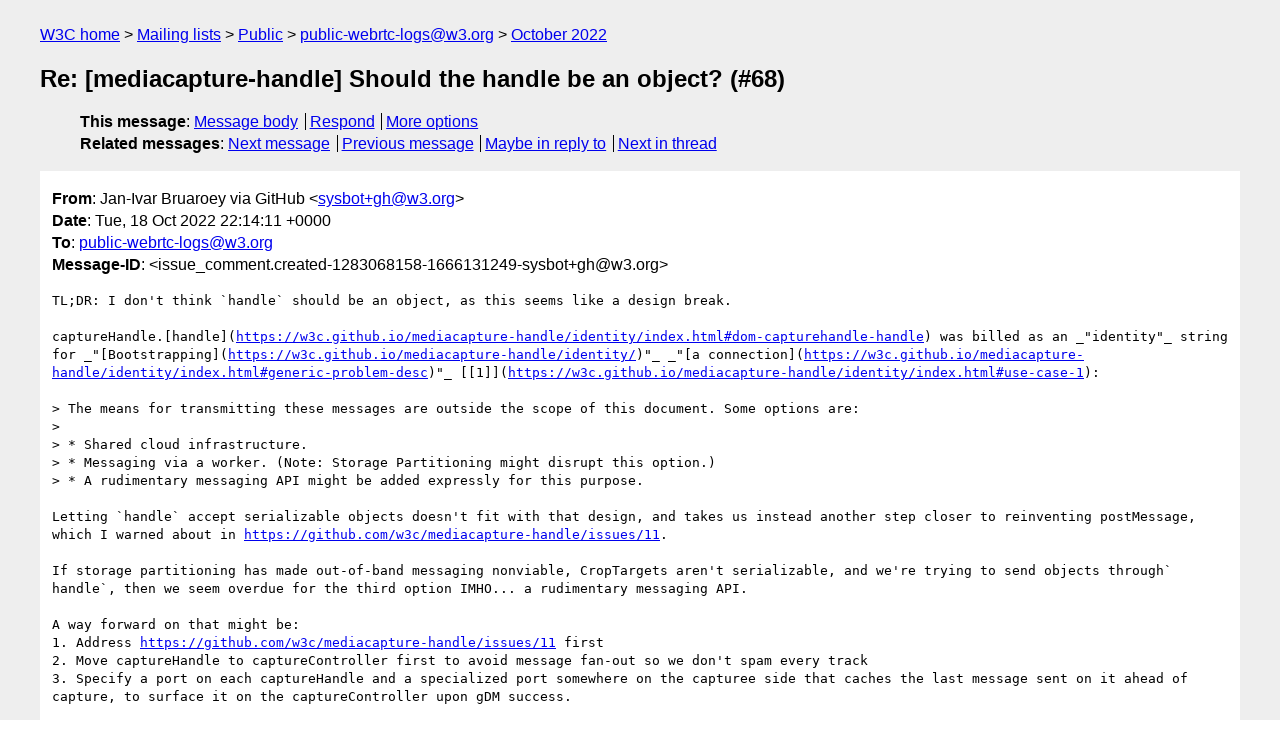

--- FILE ---
content_type: text/html
request_url: https://lists.w3.org/Archives/Public/public-webrtc-logs/2022Oct/0335.html
body_size: 2459
content:
<!DOCTYPE html>
<html xmlns="http://www.w3.org/1999/xhtml" lang="en">
<head>
<meta charset="utf-8" />
<meta name="viewport" content="width=device-width, initial-scale=1" />
<meta name="generator" content="hypermail 3.0.0, see https://github.com/hypermail-project/hypermail/" />
<title>Re: [mediacapture-handle] Should the handle be an object? (#68) from Jan-Ivar Bruaroey via GitHub on 2022-10-18 (public-webrtc-logs@w3.org from October 2022)</title>
<meta name="Author" content="Jan-Ivar Bruaroey via GitHub (sysbot+gh&#x40;&#0119;&#0051;&#0046;&#0111;&#0114;&#0103;)" />
<meta name="Subject" content="Re: [mediacapture-handle] Should the handle be an object? (#68)" />
<meta name="Date" content="2022-10-18" />
<link rel="stylesheet" title="Normal view" href="/assets/styles/public.css" />
<link rel="help" href="/Help/" />
<link rel="start" href="../" title="public-webrtc-logs@w3.org archives" />
<script defer="defer" src="/assets/js/archives.js"></script>
</head>
<body class="message">
<header class="head">
<nav class="breadcrumb" id="upper">
  <ul>
    <li><a href="https://www.w3.org/">W3C home</a></li>
    <li><a href="/">Mailing lists</a></li>
    <li><a href="../../">Public</a></li>
    <li><a href="../" rel="start">public-webrtc-logs@w3.org</a></li>
    <li><a href="./" rel="contents">October 2022</a></li>
  </ul>
</nav>
<h1>Re: [mediacapture-handle] Should the handle be an object? (#68)</h1>
<!-- received="Tue Oct 18 22:14:13 2022" -->
<!-- isoreceived="20221018221413" -->
<!-- sent="Tue, 18 Oct 2022 22:14:11 +0000" -->
<!-- isosent="20221018221411" -->
<!-- name="Jan-Ivar Bruaroey via GitHub" -->
<!-- email="sysbot+gh&#x40;&#0119;&#0051;&#0046;&#0111;&#0114;&#0103;" -->
<!-- subject="Re: [mediacapture-handle] Should the handle be an object? (#68)" -->
<!-- id="issue_comment.created-1283068158-1666131249-sysbot+gh@w3.org" -->
<!-- charset="utf-8" -->
<!-- inreplyto="issues.opened-1384270446-1663965025-sysbot+gh&#64;w3.org" -->
<!-- expires="-1" -->
<nav id="navbar">
<ul class="links hmenu_container">
<li>
<span class="heading">This message</span>: <ul class="hmenu"><li><a href="#start" id="options1">Message body</a></li>
<li><a href="mailto:public-webrtc-logs&#x40;&#0119;&#0051;&#0046;&#0111;&#0114;&#0103;?Subject=Re%3A%20%5Bmediacapture-handle%5D%20Should%20the%20handle%20be%20an%20object%3F%20(%2368)&amp;In-Reply-To=%3Cissue_comment.created-1283068158-1666131249-sysbot%2Bgh%40w3.org%3E&amp;References=%3Cissue_comment.created-1283068158-1666131249-sysbot%2Bgh%40w3.org%3E">Respond</a></li>
<li><a href="#options3">More options</a></li>
</ul></li>
<li>
<span class="heading">Related messages</span>: <ul class="hmenu">
<!-- unext="start" -->
<li><a href="0336.html">Next message</a></li>
<li><a href="0334.html">Previous message</a></li>
<li><a href="0332.html">Maybe in reply to</a></li>
<!-- unextthread="start" -->
<li><a href="0339.html">Next in thread</a></li>
<!-- ureply="end" -->
</ul></li>
</ul>
</nav>
</header>
<!-- body="start" -->
<main class="mail">
<ul class="headers" aria-label="message headers">
<li><span class="from">
<span class="heading">From</span>: Jan-Ivar Bruaroey via GitHub &lt;<a href="mailto:sysbot+gh&#x40;&#0119;&#0051;&#0046;&#0111;&#0114;&#0103;?Subject=Re%3A%20%5Bmediacapture-handle%5D%20Should%20the%20handle%20be%20an%20object%3F%20(%2368)&amp;In-Reply-To=%3Cissue_comment.created-1283068158-1666131249-sysbot%2Bgh%40w3.org%3E&amp;References=%3Cissue_comment.created-1283068158-1666131249-sysbot%2Bgh%40w3.org%3E">sysbot+gh&#x40;&#0119;&#0051;&#0046;&#0111;&#0114;&#0103;</a>&gt;
</span></li>
<li><span class="date"><span class="heading">Date</span>: Tue, 18 Oct 2022 22:14:11 +0000</span></li>
<li><span class="to"><span class="heading">To</span>: <a href="mailto:public-webrtc-logs&#x40;&#0119;&#0051;&#0046;&#0111;&#0114;&#0103;?Subject=Re%3A%20%5Bmediacapture-handle%5D%20Should%20the%20handle%20be%20an%20object%3F%20(%2368)&amp;In-Reply-To=%3Cissue_comment.created-1283068158-1666131249-sysbot%2Bgh%40w3.org%3E&amp;References=%3Cissue_comment.created-1283068158-1666131249-sysbot%2Bgh%40w3.org%3E">public-webrtc-logs&#x40;&#0119;&#0051;&#0046;&#0111;&#0114;&#0103;</a>
</span></li>
<li><span class="message-id"><span class="heading">Message-ID</span>: &lt;issue_comment.created-1283068158-1666131249-sysbot+gh&#x40;&#0119;&#0051;&#0046;&#0111;&#0114;&#0103;&gt;
</span></li>
</ul>
<pre id="start" class="body">
TL;DR: I don't think `handle` should be an object, as this seems like a design break.

captureHandle.[handle](<a href="https://w3c.github.io/mediacapture-handle/identity/index.html#dom-capturehandle-handle">https://w3c.github.io/mediacapture-handle/identity/index.html#dom-capturehandle-handle</a>) was billed as an _&quot;identity&quot;_ string for _&quot;[Bootstrapping](<a href="https://w3c.github.io/mediacapture-handle/identity/">https://w3c.github.io/mediacapture-handle/identity/</a>)&quot;_ _&quot;[a connection](<a href="https://w3c.github.io/mediacapture-handle/identity/index.html#generic-problem-desc">https://w3c.github.io/mediacapture-handle/identity/index.html#generic-problem-desc</a>)&quot;_ [[1]](<a href="https://w3c.github.io/mediacapture-handle/identity/index.html#use-case-1">https://w3c.github.io/mediacapture-handle/identity/index.html#use-case-1</a>):

&gt; The means for transmitting these messages are outside the scope of this document. Some options are:
&gt; 
&gt; * Shared cloud infrastructure.
&gt; * Messaging via a worker. (Note: Storage Partitioning might disrupt this option.)
&gt; * A rudimentary messaging API might be added expressly for this purpose.

Letting `handle` accept serializable objects doesn't fit with that design, and takes us instead another step closer to reinventing postMessage, which I warned about in <a href="https://github.com/w3c/mediacapture-handle/issues/11">https://github.com/w3c/mediacapture-handle/issues/11</a>.

If storage partitioning has made out-of-band messaging nonviable, CropTargets aren't serializable, and we're trying to send objects through` handle`, then we seem overdue for the third option IMHO... a rudimentary messaging API.

A way forward on that might be:
1. Address <a href="https://github.com/w3c/mediacapture-handle/issues/11">https://github.com/w3c/mediacapture-handle/issues/11</a> first
2. Move captureHandle to captureController first to avoid message fan-out so we don't spam every track
3. Specify a port on each captureHandle and a specialized port somewhere on the capturee side that caches the last message sent on it ahead of capture, to surface it on the captureController upon gDM success.

If the capturer never responds, then the capturee never learns it's being captured.

-- 
GitHub Notification of comment by jan-ivar
Please view or discuss this issue at <a href="https://github.com/w3c/mediacapture-handle/issues/68#issuecomment-1283068158">https://github.com/w3c/mediacapture-handle/issues/68#issuecomment-1283068158</a> using your GitHub account


-- 
Sent via github-notify-ml as configured in <a href="https://github.com/w3c/github-notify-ml-config">https://github.com/w3c/github-notify-ml-config</a>
</pre>
<p class="received"><span class="heading">Received on</span> Tuesday, 18 October 2022 22:14:13 UTC</p>
</main>
<!-- body="end" -->
<footer class="foot">
<nav id="navbarfoot">
<ul class="links hmenu_container">
<li><span class="heading">This message</span>: <span class="message_body"><a href="#start">Message body</a></span></li>
<!-- lnext="start" -->
<li><span class="heading">Next message</span>: <a href="0336.html">webrtc@bytedance via GitHub: "Re: [webrtc-stats] add framesDropped stats to video  sender(RTCOutboundRtpStreamStats) (#705)"</a></li>
<li><span class="heading">Previous message</span>: <a href="0334.html">Harald Alvestrand via GitHub: "[webrtc-extensions] new commits pushed by alvestrand"</a></li>
<li><span class="heading">Maybe in reply to</span>: <a href="0332.html">Elad Alon via GitHub: "Re: [mediacapture-handle] Should the handle be an object? (#68)"</a></li>
<!-- lnextthread="start" -->
<li><span class="heading">Next in thread</span>: <a href="0339.html">Elad Alon via GitHub: "Re: [mediacapture-handle] Should the handle be an object? (#68)"</a></li>
<!-- lreply="end" -->
</ul>
<ul class="links hmenu_container">
<li id="options3"><span class="heading">Mail actions</span>: <ul class="hmenu"><li><a href="mailto:public-webrtc-logs&#x40;&#0119;&#0051;&#0046;&#0111;&#0114;&#0103;?Subject=Re%3A%20%5Bmediacapture-handle%5D%20Should%20the%20handle%20be%20an%20object%3F%20(%2368)&amp;In-Reply-To=%3Cissue_comment.created-1283068158-1666131249-sysbot%2Bgh%40w3.org%3E&amp;References=%3Cissue_comment.created-1283068158-1666131249-sysbot%2Bgh%40w3.org%3E">respond to this message</a></li>
<li><a href="mailto:public-webrtc-logs&#x40;&#0119;&#0051;&#0046;&#0111;&#0114;&#0103;">mail a new topic</a></li></ul></li>
<li><span class="heading">Contemporary messages sorted</span>: <ul class="hmenu"><li><a href="index.html#msg335">by date</a></li>
<li><a href="thread.html#msg335">by thread</a></li>
<li><a href="subject.html#msg335">by subject</a></li>
<li><a href="author.html#msg335">by author</a></li>
</ul></li>
<li><span class="heading">Help</span>: <ul class="hmenu">
    <li><a href="/Help/" rel="help">how to use the archives</a></li>
    <li><a href="https://www.w3.org/Search/Mail/Public/search?type-index=public-webrtc-logs&amp;index-type=t">search the archives</a></li>
</ul>
</li>
</ul>
</nav>
<!-- trailer="footer" -->
<p class="colophon">
This archive was generated by <a href="https://github.com/hypermail-project/hypermail/">hypermail 3.0.0</a>: Thursday, 13 July 2023 18:35:58 UTC
</p>
</footer>
</body>
</html>
